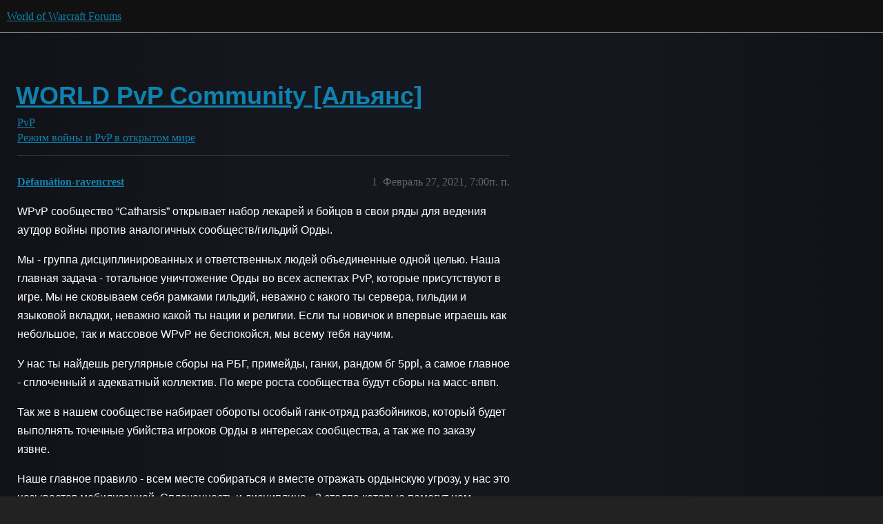

--- FILE ---
content_type: text/html; charset=utf-8
request_url: https://eu.forums.blizzard.com/ru/wow/t/world-pvp-community-%D0%B0%D0%BB%D1%8C%D1%8F%D0%BD%D1%81/173417
body_size: 6735
content:
<!DOCTYPE html>
<html lang="ru">
  <head>
    <meta charset="utf-8">
    <title>WORLD PvP Community [Альянс] - Режим войны и PvP в открытом мире - World of Warcraft Forums</title>
    <meta name="description" content="WPvP сообщество “Catharsis” открывает набор лекарей и бойцов в свои ряды для ведения аутдор войны против аналогичных сообществ/гильдий Орды. 
Мы - группа дисциплинированных и ответственных людей объединенные одной целью.&amp;hellip;">
    <meta name="generator" content="Discourse 3.5.3 - https://github.com/discourse/discourse version e4edb82d43772b646b1025881faaa6548ce9c903">
<link rel="icon" type="image/png" href="https://d10nlbeqqfyvhx.cloudfront.net/optimized/1X/63f57bf1c0844651892e596a90ecb2a20275fd3a_2_32x32.png">
<link rel="apple-touch-icon" type="image/png" href="https://d10nlbeqqfyvhx.cloudfront.net/optimized/1X/c1ee39fb831f065a960a235afba3b65dcbf16454_2_180x180.png">
<meta name="theme-color" media="all" content="#111111">

<meta name="color-scheme" content="dark">

<meta name="viewport" content="width=device-width, initial-scale=1.0, minimum-scale=1.0, viewport-fit=cover">
<meta name="discourse-base-uri" content="/ru/wow">
<link rel="canonical" href="https://eu.forums.blizzard.com/ru/wow/t/world-pvp-community-%D0%B0%D0%BB%D1%8C%D1%8F%D0%BD%D1%81/173417" />

<link rel="search" type="application/opensearchdescription+xml" href="https://eu.forums.blizzard.com/ru/wow/opensearch.xml" title="World of Warcraft Forums Search">

    <link href="https://d3pbwrbephk9ur.cloudfront.net/ru/wow/stylesheets/color_definitions_blizzard_2_3_4d680bc17cb6b11b3d9ed9cdd6d3794fec500a94.css?__ws=eu.forums.blizzard.com" media="all" rel="stylesheet" class="light-scheme" data-scheme-id="2"/>

<link href="https://d3pbwrbephk9ur.cloudfront.net/ru/wow/stylesheets/common_f8b7b26e00d7a423c5a483d49ed84683033b1bb8.css?__ws=eu.forums.blizzard.com" media="all" rel="stylesheet" data-target="common"  />

  <link href="https://d3pbwrbephk9ur.cloudfront.net/ru/wow/stylesheets/desktop_f8b7b26e00d7a423c5a483d49ed84683033b1bb8.css?__ws=eu.forums.blizzard.com" media="all" rel="stylesheet" data-target="desktop"  />



    <link href="https://d3pbwrbephk9ur.cloudfront.net/ru/wow/stylesheets/checklist_f8b7b26e00d7a423c5a483d49ed84683033b1bb8.css?__ws=eu.forums.blizzard.com" media="all" rel="stylesheet" data-target="checklist"  />
    <link href="https://d3pbwrbephk9ur.cloudfront.net/ru/wow/stylesheets/discourse-akismet_f8b7b26e00d7a423c5a483d49ed84683033b1bb8.css?__ws=eu.forums.blizzard.com" media="all" rel="stylesheet" data-target="discourse-akismet"  />
    <link href="https://d3pbwrbephk9ur.cloudfront.net/ru/wow/stylesheets/discourse-alias_f8b7b26e00d7a423c5a483d49ed84683033b1bb8.css?__ws=eu.forums.blizzard.com" media="all" rel="stylesheet" data-target="discourse-alias"  />
    <link href="https://d3pbwrbephk9ur.cloudfront.net/ru/wow/stylesheets/discourse-assign_f8b7b26e00d7a423c5a483d49ed84683033b1bb8.css?__ws=eu.forums.blizzard.com" media="all" rel="stylesheet" data-target="discourse-assign"  />
    <link href="https://d3pbwrbephk9ur.cloudfront.net/ru/wow/stylesheets/discourse-characters-required_f8b7b26e00d7a423c5a483d49ed84683033b1bb8.css?__ws=eu.forums.blizzard.com" media="all" rel="stylesheet" data-target="discourse-characters-required"  />
    <link href="https://d3pbwrbephk9ur.cloudfront.net/ru/wow/stylesheets/discourse-details_f8b7b26e00d7a423c5a483d49ed84683033b1bb8.css?__ws=eu.forums.blizzard.com" media="all" rel="stylesheet" data-target="discourse-details"  />
    <link href="https://d3pbwrbephk9ur.cloudfront.net/ru/wow/stylesheets/discourse-group-tracker_f8b7b26e00d7a423c5a483d49ed84683033b1bb8.css?__ws=eu.forums.blizzard.com" media="all" rel="stylesheet" data-target="discourse-group-tracker"  />
    <link href="https://d3pbwrbephk9ur.cloudfront.net/ru/wow/stylesheets/discourse-lazy-videos_f8b7b26e00d7a423c5a483d49ed84683033b1bb8.css?__ws=eu.forums.blizzard.com" media="all" rel="stylesheet" data-target="discourse-lazy-videos"  />
    <link href="https://d3pbwrbephk9ur.cloudfront.net/ru/wow/stylesheets/discourse-local-dates_f8b7b26e00d7a423c5a483d49ed84683033b1bb8.css?__ws=eu.forums.blizzard.com" media="all" rel="stylesheet" data-target="discourse-local-dates"  />
    <link href="https://d3pbwrbephk9ur.cloudfront.net/ru/wow/stylesheets/discourse-presence_f8b7b26e00d7a423c5a483d49ed84683033b1bb8.css?__ws=eu.forums.blizzard.com" media="all" rel="stylesheet" data-target="discourse-presence"  />
    <link href="https://d3pbwrbephk9ur.cloudfront.net/ru/wow/stylesheets/discourse-sift_f8b7b26e00d7a423c5a483d49ed84683033b1bb8.css?__ws=eu.forums.blizzard.com" media="all" rel="stylesheet" data-target="discourse-sift"  />
    <link href="https://d3pbwrbephk9ur.cloudfront.net/ru/wow/stylesheets/discourse-solved_f8b7b26e00d7a423c5a483d49ed84683033b1bb8.css?__ws=eu.forums.blizzard.com" media="all" rel="stylesheet" data-target="discourse-solved"  />
    <link href="https://d3pbwrbephk9ur.cloudfront.net/ru/wow/stylesheets/discourse-templates_f8b7b26e00d7a423c5a483d49ed84683033b1bb8.css?__ws=eu.forums.blizzard.com" media="all" rel="stylesheet" data-target="discourse-templates"  />
    <link href="https://d3pbwrbephk9ur.cloudfront.net/ru/wow/stylesheets/discourse-tooltips_f8b7b26e00d7a423c5a483d49ed84683033b1bb8.css?__ws=eu.forums.blizzard.com" media="all" rel="stylesheet" data-target="discourse-tooltips"  />
    <link href="https://d3pbwrbephk9ur.cloudfront.net/ru/wow/stylesheets/discourse-topic-voting_f8b7b26e00d7a423c5a483d49ed84683033b1bb8.css?__ws=eu.forums.blizzard.com" media="all" rel="stylesheet" data-target="discourse-topic-voting"  />
    <link href="https://d3pbwrbephk9ur.cloudfront.net/ru/wow/stylesheets/discourse-user-notes_f8b7b26e00d7a423c5a483d49ed84683033b1bb8.css?__ws=eu.forums.blizzard.com" media="all" rel="stylesheet" data-target="discourse-user-notes"  />
    <link href="https://d3pbwrbephk9ur.cloudfront.net/ru/wow/stylesheets/footnote_f8b7b26e00d7a423c5a483d49ed84683033b1bb8.css?__ws=eu.forums.blizzard.com" media="all" rel="stylesheet" data-target="footnote"  />
    <link href="https://d3pbwrbephk9ur.cloudfront.net/ru/wow/stylesheets/hosted-site_f8b7b26e00d7a423c5a483d49ed84683033b1bb8.css?__ws=eu.forums.blizzard.com" media="all" rel="stylesheet" data-target="hosted-site"  />
    <link href="https://d3pbwrbephk9ur.cloudfront.net/ru/wow/stylesheets/poll_f8b7b26e00d7a423c5a483d49ed84683033b1bb8.css?__ws=eu.forums.blizzard.com" media="all" rel="stylesheet" data-target="poll"  />
    <link href="https://d3pbwrbephk9ur.cloudfront.net/ru/wow/stylesheets/spoiler-alert_f8b7b26e00d7a423c5a483d49ed84683033b1bb8.css?__ws=eu.forums.blizzard.com" media="all" rel="stylesheet" data-target="spoiler-alert"  />
    <link href="https://d3pbwrbephk9ur.cloudfront.net/ru/wow/stylesheets/discourse-topic-voting_desktop_f8b7b26e00d7a423c5a483d49ed84683033b1bb8.css?__ws=eu.forums.blizzard.com" media="all" rel="stylesheet" data-target="discourse-topic-voting_desktop"  />
    <link href="https://d3pbwrbephk9ur.cloudfront.net/ru/wow/stylesheets/poll_desktop_f8b7b26e00d7a423c5a483d49ed84683033b1bb8.css?__ws=eu.forums.blizzard.com" media="all" rel="stylesheet" data-target="poll_desktop"  />

  <link href="https://d3pbwrbephk9ur.cloudfront.net/ru/wow/stylesheets/common_theme_3_ba148adba203f5fdf5b754e799522eb7c4b5fbd3.css?__ws=eu.forums.blizzard.com" media="all" rel="stylesheet" data-target="common_theme" data-theme-id="3" data-theme-name="blizzard"/>
    <link href="https://d3pbwrbephk9ur.cloudfront.net/ru/wow/stylesheets/desktop_theme_3_822f92185e6620093d1177a4e41056ea8316e4e7.css?__ws=eu.forums.blizzard.com" media="all" rel="stylesheet" data-target="desktop_theme" data-theme-id="3" data-theme-name="blizzard"/>

    
    
        <link rel="alternate nofollow" type="application/rss+xml" title="RSS-лента темы &#39;WORLD PvP Community [Альянс]&#39;" href="https://eu.forums.blizzard.com/ru/wow/t/world-pvp-community-%25D0%25B0%25D0%25BB%25D1%258C%25D1%258F%25D0%25BD%25D1%2581/173417.rss" />
    <meta property="og:site_name" content="World of Warcraft Forums" />
<meta property="og:type" content="website" />
<meta name="twitter:card" content="summary_large_image" />
<meta name="twitter:image" content="https://d10nlbeqqfyvhx.cloudfront.net/ru/wow/original/1X/36dbe0c913654c607f510eb7bca5b5baa6a7b1bf.png" />
<meta property="og:image" content="https://d10nlbeqqfyvhx.cloudfront.net/ru/wow/original/1X/61fe941531381941bbf5373e83a5be6a9b07c20e.png" />
<meta property="og:url" content="https://eu.forums.blizzard.com/ru/wow/t/world-pvp-community-%D0%B0%D0%BB%D1%8C%D1%8F%D0%BD%D1%81/173417" />
<meta name="twitter:url" content="https://eu.forums.blizzard.com/ru/wow/t/world-pvp-community-%D0%B0%D0%BB%D1%8C%D1%8F%D0%BD%D1%81/173417" />
<meta property="og:title" content="WORLD PvP Community [Альянс]" />
<meta name="twitter:title" content="WORLD PvP Community [Альянс]" />
<meta property="og:description" content="WPvP сообщество “Catharsis” открывает набор лекарей и бойцов в свои ряды для ведения аутдор войны против аналогичных сообществ/гильдий Орды.  Мы - группа дисциплинированных и ответственных людей объединенные одной целью. Наша главная задача - тотальное уничтожение Орды во всех аспектах PvP, которые присутствуют в игре. Мы не сковываем себя рамками гильдий, неважно с какого ты сервера, гильдии и языковой вкладки, неважно какой ты нации и религии. Если ты новичок и впервые играешь как небольшое, т..." />
<meta name="twitter:description" content="WPvP сообщество “Catharsis” открывает набор лекарей и бойцов в свои ряды для ведения аутдор войны против аналогичных сообществ/гильдий Орды.  Мы - группа дисциплинированных и ответственных людей объединенные одной целью. Наша главная задача - тотальное уничтожение Орды во всех аспектах PvP, которые присутствуют в игре. Мы не сковываем себя рамками гильдий, неважно с какого ты сервера, гильдии и языковой вкладки, неважно какой ты нации и религии. Если ты новичок и впервые играешь как небольшое, т..." />
<meta property="og:article:section" content="PvP" />
<meta property="og:article:section:color" content="AB9364" />
<meta property="og:article:section" content="Режим войны и PvP в открытом мире" />
<meta property="og:article:section:color" content="AB9364" />
<meta name="twitter:label1" value="Время на прочтение" />
<meta name="twitter:data1" value="14 mins 🕑" />
<meta name="twitter:label2" value="Отметки «Нравится»" />
<meta name="twitter:data2" value="187 ❤" />
<meta property="article:published_time" content="2021-02-27T19:00:29+00:00" />
<meta property="og:ignore_canonical" content="true" />

        <link rel="next" href="/ru/wow/t/world-pvp-community-%D0%B0%D0%BB%D1%8C%D1%8F%D0%BD%D1%81/173417?page=2">

    
  </head>
  <body class="crawler ">
    
    <header>
  <a href="/ru/wow/">World of Warcraft Forums</a>
</header>

    <div id="main-outlet" class="wrap" role="main">
        <div id="topic-title">
    <h1>
      <a href="/ru/wow/t/world-pvp-community-%D0%B0%D0%BB%D1%8C%D1%8F%D0%BD%D1%81/173417">WORLD PvP Community [Альянс]</a>
    </h1>

      <div class="topic-category" itemscope itemtype="http://schema.org/BreadcrumbList">
          <span itemprop="itemListElement" itemscope itemtype="http://schema.org/ListItem">
            <a href="/ru/wow/c/pvp/18" class="badge-wrapper bullet" itemprop="item">
              <span class='badge-category-bg' style='background-color: #AB9364'></span>
              <span class='badge-category clear-badge'>
                <span class='category-name' itemprop='name'>PvP</span>
              </span>
            </a>
            <meta itemprop="position" content="1" />
          </span>
          <span itemprop="itemListElement" itemscope itemtype="http://schema.org/ListItem">
            <a href="/ru/wow/c/pvp/war-mode-and-world-pvp/20" class="badge-wrapper bullet" itemprop="item">
              <span class='badge-category-bg' style='background-color: #AB9364'></span>
              <span class='badge-category clear-badge'>
                <span class='category-name' itemprop='name'>Режим войны и PvP в открытом мире</span>
              </span>
            </a>
            <meta itemprop="position" content="2" />
          </span>
      </div>

  </div>

  

    <div itemscope itemtype='http://schema.org/DiscussionForumPosting'>
      <meta itemprop='headline' content='WORLD PvP Community [Альянс]'>
      <link itemprop='url' href='https://eu.forums.blizzard.com/ru/wow/t/world-pvp-community-%D0%B0%D0%BB%D1%8C%D1%8F%D0%BD%D1%81/173417'>
      <meta itemprop='datePublished' content='2021-02-27T19:00:29Z'>
        <meta itemprop='articleSection' content='Режим войны и PvP в открытом мире'>
      <meta itemprop='keywords' content=''>
      <div itemprop='publisher' itemscope itemtype="http://schema.org/Organization">
        <meta itemprop='name' content='World of Warcraft Forums'>
          <div itemprop='logo' itemscope itemtype="http://schema.org/ImageObject">
            <meta itemprop='url' content='https://d10nlbeqqfyvhx.cloudfront.net/ru/wow/original/1X/15d03e5ce5bb0cbdb7f702224edf5e8a81a2519f.png'>
          </div>
      </div>


          <div id='post_1'  class='topic-body crawler-post'>
            <div class='crawler-post-meta'>
              <span class="creator" itemprop="author" itemscope itemtype="http://schema.org/Person">
                <a itemprop="url" rel='nofollow' href='https://eu.forums.blizzard.com/ru/wow/u/Dèfamátion-ravencrest'><span itemprop='name'>Dèfamátion-ravencrest</span></a>
                
              </span>

                <link itemprop="mainEntityOfPage" href="https://eu.forums.blizzard.com/ru/wow/t/world-pvp-community-%D0%B0%D0%BB%D1%8C%D1%8F%D0%BD%D1%81/173417">


              <span class="crawler-post-infos">
                  <time  datetime='2021-02-27T19:00:29Z' class='post-time'>
                    Февраль 27, 2021,  7:00п. п.
                  </time>
                  <meta itemprop='dateModified' content='2021-02-27T19:00:29Z'>
              <span itemprop='position'>1</span>
              </span>
            </div>
            <div class='post' itemprop='text'>
              <p>WPvP сообщество “Catharsis” открывает набор лекарей и бойцов в свои ряды для ведения аутдор войны против аналогичных сообществ/гильдий Орды.</p>
<p>Мы - группа дисциплинированных и ответственных людей объединенные одной целью. Наша главная задача - тотальное уничтожение Орды во всех аспектах PvP, которые присутствуют в игре. Мы не сковываем себя рамками гильдий, неважно с какого ты сервера, гильдии и языковой вкладки, неважно какой ты нации и религии. Если ты новичок и впервые играешь как небольшое, так и массовое WPvP не беспокойся, мы всему тебя научим.</p>
<p>У нас ты найдешь регулярные сборы на РБГ, примейды, ганки, рандом бг 5ppl, а самое главное - сплоченный и адекватный коллектив. По мере роста сообщества будут сборы на масс-впвп.</p>
<p>Так же в нашем сообществе набирает обороты особый ганк-отряд разбойников, который будет выполнять точечные убийства игроков Орды в интересах сообщества, а так же по заказу извне.</p>
<p>Наше главное правило - всем месте собираться и вместе отражать ордынскую угрозу, у нас это называется мобилизацией. Сплоченность и дисциплина - 2 столпа которые помогут нам победить ордынскую заразу расползающуюся по всему Азероту.</p>
<p>Наши требования к рекрутам:</p>
<ul>
<li>Item lvl 210+</li>
<li>Отсутствие игровых персонажей в WPvP сообществах/гильдиях Орды</li>
<li>Наличие Discord и микрофона</li>
<li>Адекватность</li>
</ul>
<p>За дальнейшими инструкциями по вступлению пишите в игре:</p>
<p>(RU) Даркремар-Гордунни, Йазид-Гордунни, Твоёфиаско-Черныйшрам<br>
(ENG,RU) Arturx-Silvermoon, Dèfamátion-Ravencrest<br>
(DE) Melbana-Thrall</p>
<p>Вам линканут дискорд с ссылкой на наш устав который есть на 3х языках и если вы с ним согласны, добро пожаловать))</p>
<p>Только сильный духом играет за Альянс!</p>
            </div>

            <div itemprop="interactionStatistic" itemscope itemtype="http://schema.org/InteractionCounter">
              <meta itemprop="interactionType" content="http://schema.org/LikeAction"/>
              <meta itemprop="userInteractionCount" content="12" />
              <span class='post-likes'>12 лайков</span>
            </div>

          </div>
          <div id='post_3' itemprop='comment' itemscope itemtype='http://schema.org/Comment' class='topic-body crawler-post'>
            <div class='crawler-post-meta'>
              <span class="creator" itemprop="author" itemscope itemtype="http://schema.org/Person">
                <a itemprop="url" rel='nofollow' href='https://eu.forums.blizzard.com/ru/wow/u/Люцифрелия-gordunni'><span itemprop='name'>Люцифрелия-gordunni</span></a>
                
              </span>



              <span class="crawler-post-infos">
                  <time itemprop='datePublished' datetime='2021-02-27T19:43:28Z' class='post-time'>
                    Февраль 27, 2021,  7:43п. п.
                  </time>
                  <meta itemprop='dateModified' content='2021-02-27T19:43:28Z'>
              <span itemprop='position'>3</span>
              </span>
            </div>
            <div class='post' itemprop='text'>
              <p>А как будете проверять шпионов?</p>
            </div>

            <div itemprop="interactionStatistic" itemscope itemtype="http://schema.org/InteractionCounter">
              <meta itemprop="interactionType" content="http://schema.org/LikeAction"/>
              <meta itemprop="userInteractionCount" content="0" />
              <span class='post-likes'></span>
            </div>

          </div>
          <div id='post_5' itemprop='comment' itemscope itemtype='http://schema.org/Comment' class='topic-body crawler-post'>
            <div class='crawler-post-meta'>
              <span class="creator" itemprop="author" itemscope itemtype="http://schema.org/Person">
                <a itemprop="url" rel='nofollow' href='https://eu.forums.blizzard.com/ru/wow/u/Барела-goldrinn'><span itemprop='name'>Барела-goldrinn</span></a>
                (Барела)
              </span>



              <span class="crawler-post-infos">
                  <time itemprop='datePublished' datetime='2021-02-27T19:50:02Z' class='post-time'>
                    Февраль 27, 2021,  7:50п. п.
                  </time>
                  <meta itemprop='dateModified' content='2021-02-27T19:50:02Z'>
              <span itemprop='position'>5</span>
              </span>
            </div>
            <div class='post' itemprop='text'>
              <p>А, что там проверять то… Все друг друга знают xD)</p>
            </div>

            <div itemprop="interactionStatistic" itemscope itemtype="http://schema.org/InteractionCounter">
              <meta itemprop="interactionType" content="http://schema.org/LikeAction"/>
              <meta itemprop="userInteractionCount" content="0" />
              <span class='post-likes'></span>
            </div>

          </div>
          <div id='post_6' itemprop='comment' itemscope itemtype='http://schema.org/Comment' class='topic-body crawler-post'>
            <div class='crawler-post-meta'>
              <span class="creator" itemprop="author" itemscope itemtype="http://schema.org/Person">
                <a itemprop="url" rel='nofollow' href='https://eu.forums.blizzard.com/ru/wow/u/Dèfamátion-ravencrest'><span itemprop='name'>Dèfamátion-ravencrest</span></a>
                
              </span>



              <span class="crawler-post-infos">
                  <time itemprop='datePublished' datetime='2021-02-27T19:53:47Z' class='post-time'>
                    Февраль 27, 2021,  7:53п. п.
                  </time>
                  <meta itemprop='dateModified' content='2021-02-27T19:53:47Z'>
              <span itemprop='position'>6</span>
              </span>
            </div>
            <div class='post' itemprop='text'>
              <p>Имеются свои методы)</p>
            </div>

            <div itemprop="interactionStatistic" itemscope itemtype="http://schema.org/InteractionCounter">
              <meta itemprop="interactionType" content="http://schema.org/LikeAction"/>
              <meta itemprop="userInteractionCount" content="0" />
              <span class='post-likes'></span>
            </div>

          </div>
          <div id='post_7' itemprop='comment' itemscope itemtype='http://schema.org/Comment' class='topic-body crawler-post'>
            <div class='crawler-post-meta'>
              <span class="creator" itemprop="author" itemscope itemtype="http://schema.org/Person">
                <a itemprop="url" rel='nofollow' href='https://eu.forums.blizzard.com/ru/wow/u/Вырвупечень-galakrond'><span itemprop='name'>Вырвупечень-galakrond</span></a>
                
              </span>



              <span class="crawler-post-infos">
                  <time itemprop='datePublished' datetime='2021-02-27T19:54:22Z' class='post-time'>
                    Февраль 27, 2021,  7:54п. п.
                  </time>
                  <meta itemprop='dateModified' content='2021-02-27T19:54:22Z'>
              <span itemprop='position'>7</span>
              </span>
            </div>
            <div class='post' itemprop='text'>
              <p>ооо контент впвп подьехал а то что то 2 месяца слака впвп без альянса</p>
            </div>

            <div itemprop="interactionStatistic" itemscope itemtype="http://schema.org/InteractionCounter">
              <meta itemprop="interactionType" content="http://schema.org/LikeAction"/>
              <meta itemprop="userInteractionCount" content="0" />
              <span class='post-likes'></span>
            </div>

          </div>
          <div id='post_8' itemprop='comment' itemscope itemtype='http://schema.org/Comment' class='topic-body crawler-post'>
            <div class='crawler-post-meta'>
              <span class="creator" itemprop="author" itemscope itemtype="http://schema.org/Person">
                <a itemprop="url" rel='nofollow' href='https://eu.forums.blizzard.com/ru/wow/u/Барела-goldrinn'><span itemprop='name'>Барела-goldrinn</span></a>
                (Барела)
              </span>



              <span class="crawler-post-infos">
                  <time itemprop='datePublished' datetime='2021-02-27T19:55:35Z' class='post-time'>
                    Февраль 27, 2021,  7:55п. п.
                  </time>
                  <meta itemprop='dateModified' content='2021-02-27T19:55:35Z'>
              <span itemprop='position'>8</span>
              </span>
            </div>
            <div class='post' itemprop='text'>
              <aside class="quote no-group quote-post-not-found" data-username="Кастмастерс-gordunni" data-post="2" data-topic="173417" data-full="true">
<div class="title">
<div class="quote-controls"></div>
<img loading="lazy" alt="" width="24" height="24" src="https://render-eu.worldofwarcraft.com/character/gordunni/211/245119699-avatar.jpg?alt=/wow/static/images/2d/avatar/2-0.jpg" class="avatar"> Кастмастерс:</div>
<blockquote>
<p>Вас мало на бутылку сажают?) Мусорки</p>
</blockquote>
</aside>
<p>Твой комментарий “хорошая” реклама “истинной орды” xD)</p>
            </div>

            <div itemprop="interactionStatistic" itemscope itemtype="http://schema.org/InteractionCounter">
              <meta itemprop="interactionType" content="http://schema.org/LikeAction"/>
              <meta itemprop="userInteractionCount" content="11" />
              <span class='post-likes'>11 лайков</span>
            </div>

          </div>
          <div id='post_9' itemprop='comment' itemscope itemtype='http://schema.org/Comment' class='topic-body crawler-post'>
            <div class='crawler-post-meta'>
              <span class="creator" itemprop="author" itemscope itemtype="http://schema.org/Person">
                <a itemprop="url" rel='nofollow' href='https://eu.forums.blizzard.com/ru/wow/u/Прингл-soulflayer'><span itemprop='name'>Прингл-soulflayer</span></a>
                
              </span>



              <span class="crawler-post-infos">
                  <time itemprop='datePublished' datetime='2021-02-27T19:56:35Z' class='post-time'>
                    Февраль 27, 2021,  7:56п. п.
                  </time>
                  <meta itemprop='dateModified' content='2021-02-27T19:56:35Z'>
              <span itemprop='position'>9</span>
              </span>
            </div>
            <div class='post' itemprop='text'>
              <p>Ку, инвайт в ги</p>
            </div>

            <div itemprop="interactionStatistic" itemscope itemtype="http://schema.org/InteractionCounter">
              <meta itemprop="interactionType" content="http://schema.org/LikeAction"/>
              <meta itemprop="userInteractionCount" content="0" />
              <span class='post-likes'></span>
            </div>

          </div>
          <div id='post_10' itemprop='comment' itemscope itemtype='http://schema.org/Comment' class='topic-body crawler-post'>
            <div class='crawler-post-meta'>
              <span class="creator" itemprop="author" itemscope itemtype="http://schema.org/Person">
                <a itemprop="url" rel='nofollow' href='https://eu.forums.blizzard.com/ru/wow/u/Дъикий-deepholm'><span itemprop='name'>Дъикий-deepholm</span></a>
                
              </span>



              <span class="crawler-post-infos">
                  <time itemprop='datePublished' datetime='2021-02-27T20:00:06Z' class='post-time'>
                    Февраль 27, 2021,  8:00п. п.
                  </time>
                  <meta itemprop='dateModified' content='2021-02-27T20:00:06Z'>
              <span itemprop='position'>10</span>
              </span>
            </div>
            <div class='post' itemprop='text'>
              <p>привки, инв в сообщество</p>
            </div>

            <div itemprop="interactionStatistic" itemscope itemtype="http://schema.org/InteractionCounter">
              <meta itemprop="interactionType" content="http://schema.org/LikeAction"/>
              <meta itemprop="userInteractionCount" content="0" />
              <span class='post-likes'></span>
            </div>

          </div>
          <div id='post_11' itemprop='comment' itemscope itemtype='http://schema.org/Comment' class='topic-body crawler-post'>
            <div class='crawler-post-meta'>
              <span class="creator" itemprop="author" itemscope itemtype="http://schema.org/Person">
                <a itemprop="url" rel='nofollow' href='https://eu.forums.blizzard.com/ru/wow/u/Люцифрелия-gordunni'><span itemprop='name'>Люцифрелия-gordunni</span></a>
                
              </span>



              <span class="crawler-post-infos">
                  <time itemprop='datePublished' datetime='2021-02-27T20:01:34Z' class='post-time'>
                    Февраль 27, 2021,  8:01п. п.
                  </time>
                  <meta itemprop='dateModified' content='2021-02-27T20:01:34Z'>
              <span itemprop='position'>11</span>
              </span>
            </div>
            <div class='post' itemprop='text'>
              <p>Они в сообщество принимають, а не в гильдию.</p>
            </div>

            <div itemprop="interactionStatistic" itemscope itemtype="http://schema.org/InteractionCounter">
              <meta itemprop="interactionType" content="http://schema.org/LikeAction"/>
              <meta itemprop="userInteractionCount" content="0" />
              <span class='post-likes'></span>
            </div>

          </div>
          <div id='post_12' itemprop='comment' itemscope itemtype='http://schema.org/Comment' class='topic-body crawler-post'>
            <div class='crawler-post-meta'>
              <span class="creator" itemprop="author" itemscope itemtype="http://schema.org/Person">
                <a itemprop="url" rel='nofollow' href='https://eu.forums.blizzard.com/ru/wow/u/Сэмплер-soulflayer'><span itemprop='name'>Сэмплер-soulflayer</span></a>
                
              </span>



              <span class="crawler-post-infos">
                  <time itemprop='datePublished' datetime='2021-02-27T20:16:08Z' class='post-time'>
                    Февраль 27, 2021,  8:16п. п.
                  </time>
                  <meta itemprop='dateModified' content='2021-02-27T20:16:08Z'>
              <span itemprop='position'>12</span>
              </span>
            </div>
            <div class='post' itemprop='text'>
              <p>Инвайт в сообщество</p>
            </div>

            <div itemprop="interactionStatistic" itemscope itemtype="http://schema.org/InteractionCounter">
              <meta itemprop="interactionType" content="http://schema.org/LikeAction"/>
              <meta itemprop="userInteractionCount" content="0" />
              <span class='post-likes'></span>
            </div>

          </div>
          <div id='post_13' itemprop='comment' itemscope itemtype='http://schema.org/Comment' class='topic-body crawler-post'>
            <div class='crawler-post-meta'>
              <span class="creator" itemprop="author" itemscope itemtype="http://schema.org/Person">
                <a itemprop="url" rel='nofollow' href='https://eu.forums.blizzard.com/ru/wow/u/Бримир-howling-fjord'><span itemprop='name'>Бримир-howling-fjord</span></a>
                
              </span>



              <span class="crawler-post-infos">
                  <time itemprop='datePublished' datetime='2021-02-27T20:23:52Z' class='post-time'>
                    Февраль 27, 2021,  8:23п. п.
                  </time>
                  <meta itemprop='dateModified' content='2021-02-27T20:23:52Z'>
              <span itemprop='position'>13</span>
              </span>
            </div>
            <div class='post' itemprop='text'>
              <aside class="quote no-group" data-username="Dèfamátion-ravencrest" data-post="1" data-topic="173417">
<div class="title">
<div class="quote-controls"></div>
<img loading="lazy" alt="" width="24" height="24" src="https://render-eu.worldofwarcraft.com/character/ravencrest/201/158052041-avatar.jpg?alt=/wow/static/images/2d/avatar/1-1.jpg" class="avatar"> Dèfamátion:</div>
<blockquote>
<p>Если ты новичок и впервые играешь как небольшое, так и массовое WPvP не беспокойся, мы всему тебя научим</p>
</blockquote>
</aside>
<aside class="quote no-group" data-username="Dèfamátion-ravencrest" data-post="1" data-topic="173417">
<div class="title">
<div class="quote-controls"></div>
<img loading="lazy" alt="" width="24" height="24" src="https://render-eu.worldofwarcraft.com/character/ravencrest/201/158052041-avatar.jpg?alt=/wow/static/images/2d/avatar/1-1.jpg" class="avatar"> Dèfamátion:</div>
<blockquote>
<p>Наши требования к рекрутам:</p>
<ul>
<li>Item lvl 210+</li>
</ul>
</blockquote>
</aside>
<p><img src="https://d3pbwrbephk9ur.cloudfront.net/ru/wow/images/emoji/twitter/sweat_smile.png?v=12" title=":sweat_smile:" class="emoji only-emoji" alt=":sweat_smile:" loading="lazy" width="20" height="20"></p>
            </div>

            <div itemprop="interactionStatistic" itemscope itemtype="http://schema.org/InteractionCounter">
              <meta itemprop="interactionType" content="http://schema.org/LikeAction"/>
              <meta itemprop="userInteractionCount" content="5" />
              <span class='post-likes'>5 лайков</span>
            </div>

          </div>
          <div id='post_14' itemprop='comment' itemscope itemtype='http://schema.org/Comment' class='topic-body crawler-post'>
            <div class='crawler-post-meta'>
              <span class="creator" itemprop="author" itemscope itemtype="http://schema.org/Person">
                <a itemprop="url" rel='nofollow' href='https://eu.forums.blizzard.com/ru/wow/u/Люцифрелия-gordunni'><span itemprop='name'>Люцифрелия-gordunni</span></a>
                
              </span>



              <span class="crawler-post-infos">
                  <time itemprop='datePublished' datetime='2021-02-27T20:25:09Z' class='post-time'>
                    Февраль 27, 2021,  8:25п. п.
                  </time>
                  <meta itemprop='dateModified' content='2021-02-27T20:25:09Z'>
              <span itemprop='position'>14</span>
              </span>
            </div>
            <div class='post' itemprop='text'>
              <p>Требования завышенные слишком.</p>
            </div>

            <div itemprop="interactionStatistic" itemscope itemtype="http://schema.org/InteractionCounter">
              <meta itemprop="interactionType" content="http://schema.org/LikeAction"/>
              <meta itemprop="userInteractionCount" content="0" />
              <span class='post-likes'></span>
            </div>

          </div>
          <div id='post_15' itemprop='comment' itemscope itemtype='http://schema.org/Comment' class='topic-body crawler-post'>
            <div class='crawler-post-meta'>
              <span class="creator" itemprop="author" itemscope itemtype="http://schema.org/Person">
                <a itemprop="url" rel='nofollow' href='https://eu.forums.blizzard.com/ru/wow/u/Пкбояр-gordunni'><span itemprop='name'>Пкбояр-gordunni</span></a>
                
              </span>



              <span class="crawler-post-infos">
                  <time itemprop='datePublished' datetime='2021-02-27T21:38:18Z' class='post-time'>
                    Февраль 27, 2021,  9:38п. п.
                  </time>
                  <meta itemprop='dateModified' content='2021-02-27T21:38:18Z'>
              <span itemprop='position'>15</span>
              </span>
            </div>
            <div class='post' itemprop='text'>
              <p>о, если устраиваете сборы  на рбг, то заинтересован, адк 222 илвл, в пвп 212 илвл, всё из названного у меня есть</p>
            </div>

            <div itemprop="interactionStatistic" itemscope itemtype="http://schema.org/InteractionCounter">
              <meta itemprop="interactionType" content="http://schema.org/LikeAction"/>
              <meta itemprop="userInteractionCount" content="0" />
              <span class='post-likes'></span>
            </div>

          </div>
          <div id='post_16' itemprop='comment' itemscope itemtype='http://schema.org/Comment' class='topic-body crawler-post'>
            <div class='crawler-post-meta'>
              <span class="creator" itemprop="author" itemscope itemtype="http://schema.org/Person">
                <a itemprop="url" rel='nofollow' href='https://eu.forums.blizzard.com/ru/wow/u/Эйсхедшот-gordunni'><span itemprop='name'>Эйсхедшот-gordunni</span></a>
                
              </span>



              <span class="crawler-post-infos">
                  <time itemprop='datePublished' datetime='2021-02-28T06:09:03Z' class='post-time'>
                    Февраль 28, 2021,  6:09д. п.
                  </time>
                  <meta itemprop='dateModified' content='2021-02-28T06:09:03Z'>
              <span itemprop='position'>16</span>
              </span>
            </div>
            <div class='post' itemprop='text'>
              <aside class="quote no-group" data-username="Dèfamátion-ravencrest" data-post="1" data-topic="173417">
<div class="title">
<div class="quote-controls"></div>
<img loading="lazy" alt="" width="24" height="24" src="https://render-eu.worldofwarcraft.com/character/ravencrest/201/158052041-avatar.jpg?alt=/wow/static/images/2d/avatar/1-1.jpg" class="avatar"> Dèfamátion:</div>
<blockquote>
<p>Если ты новичок и впервые играешь как небольшое, так и массовое WPvP не беспокойся, мы всему тебя научим.</p>
</blockquote>
</aside>
<p>О, это было бы круто, а то я тока в соло играл)</p>
<aside class="quote no-group" data-username="Dèfamátion-ravencrest" data-post="1" data-topic="173417">
<div class="title">
<div class="quote-controls"></div>
<img loading="lazy" alt="" width="24" height="24" src="https://render-eu.worldofwarcraft.com/character/ravencrest/201/158052041-avatar.jpg?alt=/wow/static/images/2d/avatar/1-1.jpg" class="avatar"> Dèfamátion:</div>
<blockquote>
<p>Наши требования к рекрутам:</p>
<ul>
<li>Item lvl 210+</li>
</ul>
</blockquote>
</aside>
<p>А, сорян, тогда дальше в соло буду(</p>
            </div>

            <div itemprop="interactionStatistic" itemscope itemtype="http://schema.org/InteractionCounter">
              <meta itemprop="interactionType" content="http://schema.org/LikeAction"/>
              <meta itemprop="userInteractionCount" content="7" />
              <span class='post-likes'>7 лайков</span>
            </div>

          </div>
          <div id='post_17' itemprop='comment' itemscope itemtype='http://schema.org/Comment' class='topic-body crawler-post'>
            <div class='crawler-post-meta'>
              <span class="creator" itemprop="author" itemscope itemtype="http://schema.org/Person">
                <a itemprop="url" rel='nofollow' href='https://eu.forums.blizzard.com/ru/wow/u/Десмастер-howling-fjord'><span itemprop='name'>Десмастер-howling-fjord</span></a>
                
              </span>



              <span class="crawler-post-infos">
                  <time itemprop='datePublished' datetime='2021-02-28T07:30:25Z' class='post-time'>
                    Февраль 28, 2021,  7:30д. п.
                  </time>
                  <meta itemprop='dateModified' content='2021-02-28T07:30:25Z'>
              <span itemprop='position'>17</span>
              </span>
            </div>
            <div class='post' itemprop='text'>
              <p>Думал чет новое, но нет, все те же пациенты <img src="https://d3pbwrbephk9ur.cloudfront.net/ru/wow/images/emoji/twitter/clown_face.png?v=9" title=":clown_face:" class="emoji" alt=":clown_face:"></p>
            </div>

            <div itemprop="interactionStatistic" itemscope itemtype="http://schema.org/InteractionCounter">
              <meta itemprop="interactionType" content="http://schema.org/LikeAction"/>
              <meta itemprop="userInteractionCount" content="0" />
              <span class='post-likes'></span>
            </div>

          </div>
          <div id='post_18' itemprop='comment' itemscope itemtype='http://schema.org/Comment' class='topic-body crawler-post'>
            <div class='crawler-post-meta'>
              <span class="creator" itemprop="author" itemscope itemtype="http://schema.org/Person">
                <a itemprop="url" rel='nofollow' href='https://eu.forums.blizzard.com/ru/wow/u/Мальдини-goldrinn'><span itemprop='name'>Мальдини-goldrinn</span></a>
                
              </span>



              <span class="crawler-post-infos">
                  <time itemprop='datePublished' datetime='2021-02-28T07:46:46Z' class='post-time'>
                    Февраль 28, 2021,  7:46д. п.
                  </time>
                  <meta itemprop='dateModified' content='2021-02-28T07:46:46Z'>
              <span itemprop='position'>18</span>
              </span>
            </div>
            <div class='post' itemprop='text'>
              <p>Вармод бы включил сначала, лалка)))</p>
            </div>

            <div itemprop="interactionStatistic" itemscope itemtype="http://schema.org/InteractionCounter">
              <meta itemprop="interactionType" content="http://schema.org/LikeAction"/>
              <meta itemprop="userInteractionCount" content="3" />
              <span class='post-likes'>3 лайка</span>
            </div>

          </div>
          <div id='post_19' itemprop='comment' itemscope itemtype='http://schema.org/Comment' class='topic-body crawler-post'>
            <div class='crawler-post-meta'>
              <span class="creator" itemprop="author" itemscope itemtype="http://schema.org/Person">
                <a itemprop="url" rel='nofollow' href='https://eu.forums.blizzard.com/ru/wow/u/Барела-goldrinn'><span itemprop='name'>Барела-goldrinn</span></a>
                (Барела)
              </span>



              <span class="crawler-post-infos">
                  <time itemprop='datePublished' datetime='2021-02-28T08:01:45Z' class='post-time'>
                    Февраль 28, 2021,  8:01д. п.
                  </time>
                  <meta itemprop='dateModified' content='2021-02-28T08:01:46Z'>
              <span itemprop='position'>19</span>
              </span>
            </div>
            <div class='post' itemprop='text'>
              <p>Ты тоже хотел с ним “поздороваться”, но обнаружил этого “истинного ордынца” в пве фазе?) xD)</p>
            </div>

            <div itemprop="interactionStatistic" itemscope itemtype="http://schema.org/InteractionCounter">
              <meta itemprop="interactionType" content="http://schema.org/LikeAction"/>
              <meta itemprop="userInteractionCount" content="2" />
              <span class='post-likes'>2 лайка</span>
            </div>

          </div>
          <div id='post_20' itemprop='comment' itemscope itemtype='http://schema.org/Comment' class='topic-body crawler-post'>
            <div class='crawler-post-meta'>
              <span class="creator" itemprop="author" itemscope itemtype="http://schema.org/Person">
                <a itemprop="url" rel='nofollow' href='https://eu.forums.blizzard.com/ru/wow/u/Бейлюдей-soulflayer'><span itemprop='name'>Бейлюдей-soulflayer</span></a>
                
              </span>



              <span class="crawler-post-infos">
                  <time itemprop='datePublished' datetime='2021-02-28T09:17:37Z' class='post-time'>
                    Февраль 28, 2021,  9:17д. п.
                  </time>
                  <meta itemprop='dateModified' content='2021-02-28T09:17:37Z'>
              <span itemprop='position'>20</span>
              </span>
            </div>
            <div class='post' itemprop='text'>
              <p>Надеюсь у Вас получится парни! До встречи в лагах)</p>
            </div>

            <div itemprop="interactionStatistic" itemscope itemtype="http://schema.org/InteractionCounter">
              <meta itemprop="interactionType" content="http://schema.org/LikeAction"/>
              <meta itemprop="userInteractionCount" content="1" />
              <span class='post-likes'>Лайков: 1</span>
            </div>

          </div>
          <div id='post_21' itemprop='comment' itemscope itemtype='http://schema.org/Comment' class='topic-body crawler-post'>
            <div class='crawler-post-meta'>
              <span class="creator" itemprop="author" itemscope itemtype="http://schema.org/Person">
                <a itemprop="url" rel='nofollow' href='https://eu.forums.blizzard.com/ru/wow/u/Dèfamátion-ravencrest'><span itemprop='name'>Dèfamátion-ravencrest</span></a>
                
              </span>



              <span class="crawler-post-infos">
                  <time itemprop='datePublished' datetime='2021-02-28T10:40:06Z' class='post-time'>
                    Февраль 28, 2021, 10:40д. п.
                  </time>
                  <meta itemprop='dateModified' content='2021-02-28T10:40:06Z'>
              <span itemprop='position'>21</span>
              </span>
            </div>
            <div class='post' itemprop='text'>
              <p>Ну так ты читай предложение полностью)<br>
Тут же смысл в том, что ты новичок в мировом PvP. Да и 210+ сейчас такой неподъемный гир? 1600 на арене взял, и уже как с фул гера одетый)</p>
            </div>

            <div itemprop="interactionStatistic" itemscope itemtype="http://schema.org/InteractionCounter">
              <meta itemprop="interactionType" content="http://schema.org/LikeAction"/>
              <meta itemprop="userInteractionCount" content="0" />
              <span class='post-likes'></span>
            </div>

          </div>
          <div id='post_23' itemprop='comment' itemscope itemtype='http://schema.org/Comment' class='topic-body crawler-post'>
            <div class='crawler-post-meta'>
              <span class="creator" itemprop="author" itemscope itemtype="http://schema.org/Person">
                <a itemprop="url" rel='nofollow' href='https://eu.forums.blizzard.com/ru/wow/u/Йазид-gordunni'><span itemprop='name'>Йазид-gordunni</span></a>
                
              </span>



              <span class="crawler-post-infos">
                  <time itemprop='datePublished' datetime='2021-02-28T18:52:27Z' class='post-time'>
                    Февраль 28, 2021,  6:52п. п.
                  </time>
                  <meta itemprop='dateModified' content='2021-02-28T18:52:27Z'>
              <span itemprop='position'>23</span>
              </span>
            </div>
            <div class='post' itemprop='text'>
              <p>Быстро работают ребята, обидел ты их</p>
            </div>

            <div itemprop="interactionStatistic" itemscope itemtype="http://schema.org/InteractionCounter">
              <meta itemprop="interactionType" content="http://schema.org/LikeAction"/>
              <meta itemprop="userInteractionCount" content="0" />
              <span class='post-likes'></span>
            </div>

          </div>
    </div>

      <div role='navigation' itemscope itemtype='http://schema.org/SiteNavigationElement' class="topic-body crawler-post">
            <span itemprop='name'><b><a rel="next" itemprop="url" href="/ru/wow/t/world-pvp-community-%D0%B0%D0%BB%D1%8C%D1%8F%D0%BD%D1%81/173417?page=2">следующая страница →</a></b></span>
      </div>

    




    </div>
    <footer class="container wrap">
  <nav class='crawler-nav'>
    <ul>
      <li itemscope itemtype='http://schema.org/SiteNavigationElement'>
        <span itemprop='name'>
          <a href='/ru/wow/' itemprop="url">Главная </a>
        </span>
      </li>
      <li itemscope itemtype='http://schema.org/SiteNavigationElement'>
        <span itemprop='name'>
          <a href='/ru/wow/categories' itemprop="url">Категории </a>
        </span>
      </li>
      <li itemscope itemtype='http://schema.org/SiteNavigationElement'>
        <span itemprop='name'>
          <a href='/ru/wow/guidelines' itemprop="url">Правила </a>
        </span>
      </li>
        <li itemscope itemtype='http://schema.org/SiteNavigationElement'>
          <span itemprop='name'>
            <a href='/ru/wow/tos' itemprop="url">Условия использования </a>
          </span>
        </li>
        <li itemscope itemtype='http://schema.org/SiteNavigationElement'>
          <span itemprop='name'>
            <a href='/ru/wow/privacy' itemprop="url">Политика конфиденциальности </a>
          </span>
        </li>
    </ul>
  </nav>
  <p class='powered-by-link'>На платформе <a href="https://www.discourse.org">Discourse</a>. Для оптимального просмотра включите JavaScript.</p>
</footer>

    
    
  </body>
  
</html>


--- FILE ---
content_type: text/css
request_url: https://d3pbwrbephk9ur.cloudfront.net/ru/wow/stylesheets/discourse-group-tracker_f8b7b26e00d7a423c5a483d49ed84683033b1bb8.css?__ws=eu.forums.blizzard.com
body_size: -153
content:
.group-tracker-nav{background-color:var(--secondary);display:inline-flex;height:100%}.group-tracker-nav .btn{display:inline-flex}.group-tracker{height:100%}
/*# sourceMappingURL=discourse-group-tracker_f8b7b26e00d7a423c5a483d49ed84683033b1bb8.css.map?__ws=eu.forums.blizzard.com */


--- FILE ---
content_type: text/css
request_url: https://d3pbwrbephk9ur.cloudfront.net/ru/wow/stylesheets/discourse-tooltips_f8b7b26e00d7a423c5a483d49ed84683033b1bb8.css?__ws=eu.forums.blizzard.com
body_size: -124
content:
.d-tooltip-content{font-size:.8em;color:var(--primary-medium)}.topic-list-body .link-top-line .fk-d-tooltip__trigger,.topic-list-body .link-top-line .fk-d-tooltip__trigger-container{display:inline}
/*# sourceMappingURL=discourse-tooltips_f8b7b26e00d7a423c5a483d49ed84683033b1bb8.css.map?__ws=eu.forums.blizzard.com */

--- FILE ---
content_type: text/css
request_url: https://d3pbwrbephk9ur.cloudfront.net/ru/wow/stylesheets/discourse-user-notes_f8b7b26e00d7a423c5a483d49ed84683033b1bb8.css?__ws=eu.forums.blizzard.com
body_size: 125
content:
.d-modal.user-notes-modal .d-modal__container{width:100%}.d-modal.user-notes-modal .posted-by{width:40px;float:left}.d-modal.user-notes-modal .note-contents{overflow:hidden}.d-modal.user-notes-modal .note-contents .cooked{margin-top:.5em}.d-modal.user-notes-modal .note-contents .username{font-weight:bold}.d-modal.user-notes-modal .note-contents p{margin:0 0 1em 0}.d-modal.user-notes-modal .user-note{border-top:1px solid var(--primary-low);padding-top:1em}.d-modal.user-notes-modal .user-note:first-of-type{margin-top:1em}.d-modal.user-notes-modal .controls{float:right}.show-user-notes-on-flags{display:inline-block}.show-user-notes-on-flags button{display:inline;padding:0}.show-user-notes-on-card button{display:inline;padding:0}.user-notes-icon{cursor:pointer}.mobile-view .user-notes-icon{order:2;margin-left:10px}.admin-report.user-notes{grid-column:span 12}.admin-report.user-notes .admin-report-table{table-layout:auto}.admin-report.user-notes .admin-report-table tbody tr td,.admin-report.user-notes .admin-report-table thead tr th{text-align:left}.admin-report.user-notes .admin-report-table thead tr th.note,.admin-report.user-notes .admin-report-table tbody tr td.note{width:60%}.add-user-note{border-top:1px solid rgb(var(--primary-low-rgb), 0.5)}
/*# sourceMappingURL=discourse-user-notes_f8b7b26e00d7a423c5a483d49ed84683033b1bb8.css.map?__ws=eu.forums.blizzard.com */


--- FILE ---
content_type: text/css
request_url: https://d3pbwrbephk9ur.cloudfront.net/ru/wow/stylesheets/discourse-topic-voting_desktop_f8b7b26e00d7a423c5a483d49ed84683033b1bb8.css?__ws=eu.forums.blizzard.com
body_size: -179
content:
.vote-count-wrapper{font-size:var(--font-up-2);height:40px}
/*# sourceMappingURL=discourse-topic-voting_desktop_f8b7b26e00d7a423c5a483d49ed84683033b1bb8.css.map?__ws=eu.forums.blizzard.com */
